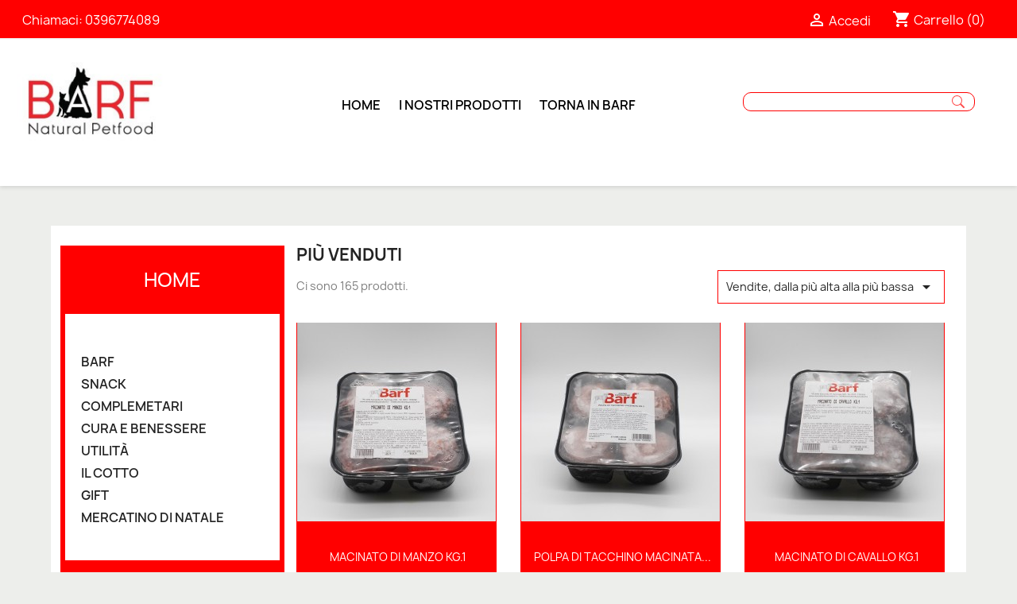

--- FILE ---
content_type: text/html; charset=utf-8
request_url: https://ecommerce.barfnaturalpetfood.com/piu-venduti
body_size: 10380
content:
<!doctype html>
<html lang="it-IT">

  <head>
    
      
  <meta charset="utf-8">


  <meta http-equiv="x-ua-compatible" content="ie=edge">



  <title>Più venduti</title>
  
    
  
  <meta name="description" content="I nostri prodotti più venduti">
  <meta name="keywords" content="">
      
          <link rel="alternate" href="https://ecommerce.barfnaturalpetfood.com/piu-venduti" hreflang="it">
      
  
  
    <script type="application/ld+json">
  {
    "@context": "https://schema.org",
    "@type": "Organization",
    "name" : "Barf Natural Petfood",
    "url" : "https://ecommerce.barfnaturalpetfood.com/"
      }
</script>

<script type="application/ld+json">
  {
    "@context": "https://schema.org",
    "@type": "WebPage",
    "isPartOf": {
      "@type": "WebSite",
      "url":  "https://ecommerce.barfnaturalpetfood.com/",
      "name": "Barf Natural Petfood"
    },
    "name": "Più venduti",
    "url":  "https://ecommerce.barfnaturalpetfood.com/piu-venduti"
  }
</script>


  
  
  
  <script type="application/ld+json">
  {
    "@context": "https://schema.org",
    "@type": "ItemList",
    "itemListElement": [
          {
        "@type": "ListItem",
        "position": 1,
        "name": "MACINATO DI MANZO KG.1",
        "url": "https://ecommerce.barfnaturalpetfood.com/macinato-senza-osso/99-macinato-di-manzo-kg1-1000110000005.html"
      },          {
        "@type": "ListItem",
        "position": 2,
        "name": "POLPA DI TACCHINO MACINATA KG.1",
        "url": "https://ecommerce.barfnaturalpetfood.com/macinato-senza-osso/319-polpa-di-tacchino-macinata-kg1-1001000000006.html"
      },          {
        "@type": "ListItem",
        "position": 3,
        "name": "MACINATO DI CAVALLO KG.1",
        "url": "https://ecommerce.barfnaturalpetfood.com/macinato-senza-osso/91-macinato-di-cavallo-kg1-1000090000002.html"
      },          {
        "@type": "ListItem",
        "position": 4,
        "name": "MACINATO DI TRIPPA KG.1",
        "url": "https://ecommerce.barfnaturalpetfood.com/organi-e-frattaglie/191-macinato-di-trippa-kg1-1000150000003.html"
      },          {
        "@type": "ListItem",
        "position": 5,
        "name": "SALSICCIA prodotto sfuso",
        "url": "https://ecommerce.barfnaturalpetfood.com/masticativi-veloci/157-23-salsiccia-prodotto-sfuso.html#/23-salsiccia_prodotto_sfuso-al_tonno"
      },          {
        "@type": "ListItem",
        "position": 6,
        "name": "MACINATO DI POLLO KG.1",
        "url": "https://ecommerce.barfnaturalpetfood.com/macinato-con-osso/101-macinato-di-pollo-kg1-1000020000003.html"
      },          {
        "@type": "ListItem",
        "position": 7,
        "name": "POLPA DI MAIALE KG.1",
        "url": "https://ecommerce.barfnaturalpetfood.com/prodotto-a-pezzi-senza-osso/141-polpa-di-maiale-kg1-1000650000008.html"
      },          {
        "@type": "ListItem",
        "position": 8,
        "name": "MACINATO DI MAIALE KG.1",
        "url": "https://ecommerce.barfnaturalpetfood.com/macinato-senza-osso/318-macinato-di-maiale-kg1-1000510000001.html"
      },          {
        "@type": "ListItem",
        "position": 9,
        "name": "MACINATO DI TACCHINO KG.1",
        "url": "https://ecommerce.barfnaturalpetfood.com/macinato-con-osso/105-macinato-di-tacchino-kg1-1000060000001.html"
      },          {
        "@type": "ListItem",
        "position": 10,
        "name": "MACINATO DI ANATRA KG.1",
        "url": "https://ecommerce.barfnaturalpetfood.com/macinato-con-osso/89-macinato-di-anatra-kg1-2100008010006.html"
      },          {
        "@type": "ListItem",
        "position": 11,
        "name": "MACINATO DI TRIPPA GR.500",
        "url": "https://ecommerce.barfnaturalpetfood.com/organi-e-frattaglie/193-macinato-di-trippa-gr500-1000140000006.html"
      },          {
        "@type": "ListItem",
        "position": 12,
        "name": "CAVALLO A PEZZI KG.1",
        "url": "https://ecommerce.barfnaturalpetfood.com/prodotto-a-pezzi-senza-osso/33-cavallo-a-pezzi-kg1-1000180000004.html"
      }        ]
  }
</script>

  
  
    
                
                            
        <link rel="next" href="?page=2">  

  
    <meta property="og:title" content="Più venduti" />
    <meta property="og:description" content="I nostri prodotti più venduti" />
    <meta property="og:url" content="https://ecommerce.barfnaturalpetfood.com/piu-venduti" />
    <meta property="og:site_name" content="Barf Natural Petfood" />
    <meta property="og:type" content="website" />    



  <meta name="viewport" content="width=device-width, initial-scale=1">



  <link rel="icon" type="image/vnd.microsoft.icon" href="/img/favicon.ico?1701021416">
  <link rel="shortcut icon" type="image/x-icon" href="/img/favicon.ico?1701021416">



    <link rel="stylesheet" href="https://ecommerce.barfnaturalpetfood.com/themes/child_classic/assets/cache/theme-48daf954.css" type="text/css" media="all">




  

  <script type="text/javascript">
        var prestashop = {"cart":{"products":[],"totals":{"total":{"type":"total","label":"Totale","amount":0,"value":"0,00\u00a0\u20ac"},"total_including_tax":{"type":"total","label":"Totale (tasse incl.)","amount":0,"value":"0,00\u00a0\u20ac"},"total_excluding_tax":{"type":"total","label":"Totale (tasse escl.)","amount":0,"value":"0,00\u00a0\u20ac"}},"subtotals":{"products":{"type":"products","label":"Totale parziale","amount":0,"value":"0,00\u00a0\u20ac"},"discounts":null,"shipping":{"type":"shipping","label":"Spedizione","amount":0,"value":"Gratis"},"tax":{"type":"tax","label":"Iva inclusa","amount":0,"value":"0,00\u00a0\u20ac"}},"products_count":0,"summary_string":"0 articoli","vouchers":{"allowed":1,"added":[]},"discounts":[],"minimalPurchase":0,"minimalPurchaseRequired":""},"currency":{"name":"Euro","iso_code":"EUR","iso_code_num":"978","sign":"\u20ac"},"customer":{"lastname":null,"firstname":null,"email":null,"birthday":null,"newsletter":null,"newsletter_date_add":null,"optin":null,"website":null,"company":null,"siret":null,"ape":null,"is_logged":false,"gender":{"type":null,"name":null},"addresses":[]},"language":{"name":"Italiano (Italian)","iso_code":"it","locale":"it-IT","language_code":"it","is_rtl":"0","date_format_lite":"d\/m\/Y","date_format_full":"d\/m\/Y H:i:s","id":1},"page":{"title":"","canonical":null,"meta":{"title":"Pi\u00f9 venduti","description":"I nostri prodotti pi\u00f9 venduti","keywords":"","robots":"index"},"page_name":"best-sales","body_classes":{"lang-it":true,"lang-rtl":false,"country-IT":true,"currency-EUR":true,"layout-left-column":true,"page-best-sales":true,"tax-display-enabled":true},"admin_notifications":[]},"shop":{"name":"Barf Natural Petfood","logo":"\/img\/barfnaturalpetfood-logo-1701021416.jpg","stores_icon":"\/img\/logo_stores.png","favicon":"\/img\/favicon.ico"},"urls":{"base_url":"https:\/\/ecommerce.barfnaturalpetfood.com\/","current_url":"https:\/\/ecommerce.barfnaturalpetfood.com\/piu-venduti","shop_domain_url":"https:\/\/ecommerce.barfnaturalpetfood.com","img_ps_url":"https:\/\/ecommerce.barfnaturalpetfood.com\/img\/","img_cat_url":"https:\/\/ecommerce.barfnaturalpetfood.com\/img\/c\/","img_lang_url":"https:\/\/ecommerce.barfnaturalpetfood.com\/img\/l\/","img_prod_url":"https:\/\/ecommerce.barfnaturalpetfood.com\/img\/p\/","img_manu_url":"https:\/\/ecommerce.barfnaturalpetfood.com\/img\/m\/","img_sup_url":"https:\/\/ecommerce.barfnaturalpetfood.com\/img\/su\/","img_ship_url":"https:\/\/ecommerce.barfnaturalpetfood.com\/img\/s\/","img_store_url":"https:\/\/ecommerce.barfnaturalpetfood.com\/img\/st\/","img_col_url":"https:\/\/ecommerce.barfnaturalpetfood.com\/img\/co\/","img_url":"https:\/\/ecommerce.barfnaturalpetfood.com\/themes\/child_classic\/assets\/img\/","css_url":"https:\/\/ecommerce.barfnaturalpetfood.com\/themes\/child_classic\/assets\/css\/","js_url":"https:\/\/ecommerce.barfnaturalpetfood.com\/themes\/child_classic\/assets\/js\/","pic_url":"https:\/\/ecommerce.barfnaturalpetfood.com\/upload\/","pages":{"address":"https:\/\/ecommerce.barfnaturalpetfood.com\/indirizzo","addresses":"https:\/\/ecommerce.barfnaturalpetfood.com\/indirizzi","authentication":"https:\/\/ecommerce.barfnaturalpetfood.com\/login","cart":"https:\/\/ecommerce.barfnaturalpetfood.com\/carrello","category":"https:\/\/ecommerce.barfnaturalpetfood.com\/index.php?controller=category","cms":"https:\/\/ecommerce.barfnaturalpetfood.com\/index.php?controller=cms","contact":"https:\/\/ecommerce.barfnaturalpetfood.com\/contattaci","discount":"https:\/\/ecommerce.barfnaturalpetfood.com\/buoni-sconto","guest_tracking":"https:\/\/ecommerce.barfnaturalpetfood.com\/tracciatura-ospite","history":"https:\/\/ecommerce.barfnaturalpetfood.com\/cronologia-ordini","identity":"https:\/\/ecommerce.barfnaturalpetfood.com\/dati-personali","index":"https:\/\/ecommerce.barfnaturalpetfood.com\/","my_account":"https:\/\/ecommerce.barfnaturalpetfood.com\/account","order_confirmation":"https:\/\/ecommerce.barfnaturalpetfood.com\/conferma-ordine","order_detail":"https:\/\/ecommerce.barfnaturalpetfood.com\/index.php?controller=order-detail","order_follow":"https:\/\/ecommerce.barfnaturalpetfood.com\/segui-ordine","order":"https:\/\/ecommerce.barfnaturalpetfood.com\/ordine","order_return":"https:\/\/ecommerce.barfnaturalpetfood.com\/index.php?controller=order-return","order_slip":"https:\/\/ecommerce.barfnaturalpetfood.com\/buono-ordine","pagenotfound":"https:\/\/ecommerce.barfnaturalpetfood.com\/pagina-non-trovata","password":"https:\/\/ecommerce.barfnaturalpetfood.com\/recupero-password","pdf_invoice":"https:\/\/ecommerce.barfnaturalpetfood.com\/index.php?controller=pdf-invoice","pdf_order_return":"https:\/\/ecommerce.barfnaturalpetfood.com\/index.php?controller=pdf-order-return","pdf_order_slip":"https:\/\/ecommerce.barfnaturalpetfood.com\/index.php?controller=pdf-order-slip","prices_drop":"https:\/\/ecommerce.barfnaturalpetfood.com\/offerte","product":"https:\/\/ecommerce.barfnaturalpetfood.com\/index.php?controller=product","search":"https:\/\/ecommerce.barfnaturalpetfood.com\/ricerca","sitemap":"https:\/\/ecommerce.barfnaturalpetfood.com\/Mappa del sito","stores":"https:\/\/ecommerce.barfnaturalpetfood.com\/negozi","supplier":"https:\/\/ecommerce.barfnaturalpetfood.com\/fornitori","register":"https:\/\/ecommerce.barfnaturalpetfood.com\/login?create_account=1","order_login":"https:\/\/ecommerce.barfnaturalpetfood.com\/ordine?login=1"},"alternative_langs":{"it":"https:\/\/ecommerce.barfnaturalpetfood.com\/piu-venduti"},"theme_assets":"\/themes\/child_classic\/assets\/","actions":{"logout":"https:\/\/ecommerce.barfnaturalpetfood.com\/?mylogout="},"no_picture_image":{"bySize":{"small_default":{"url":"https:\/\/ecommerce.barfnaturalpetfood.com\/img\/p\/it-default-small_default.jpg","width":98,"height":98},"cart_default":{"url":"https:\/\/ecommerce.barfnaturalpetfood.com\/img\/p\/it-default-cart_default.jpg","width":125,"height":125},"home_default":{"url":"https:\/\/ecommerce.barfnaturalpetfood.com\/img\/p\/it-default-home_default.jpg","width":250,"height":250},"medium_default":{"url":"https:\/\/ecommerce.barfnaturalpetfood.com\/img\/p\/it-default-medium_default.jpg","width":452,"height":452},"large_default":{"url":"https:\/\/ecommerce.barfnaturalpetfood.com\/img\/p\/it-default-large_default.jpg","width":800,"height":800}},"small":{"url":"https:\/\/ecommerce.barfnaturalpetfood.com\/img\/p\/it-default-small_default.jpg","width":98,"height":98},"medium":{"url":"https:\/\/ecommerce.barfnaturalpetfood.com\/img\/p\/it-default-home_default.jpg","width":250,"height":250},"large":{"url":"https:\/\/ecommerce.barfnaturalpetfood.com\/img\/p\/it-default-large_default.jpg","width":800,"height":800},"legend":""}},"configuration":{"display_taxes_label":true,"is_catalog":false,"show_prices":true,"opt_in":{"partner":true},"quantity_discount":{"type":"discount","label":"Sconto"},"voucher_enabled":1,"return_enabled":0},"field_required":[],"breadcrumb":{"links":[{"title":"Home","url":"https:\/\/ecommerce.barfnaturalpetfood.com\/"}],"count":1},"link":{"protocol_link":"https:\/\/","protocol_content":"https:\/\/"},"time":1769419751,"static_token":"1cf39a1ba743d67eb6d25528a09a7b3d","token":"918b6aa4674d41dd76a5c5e2b848b5cc"};
        var psemailsubscription_subscription = "https:\/\/ecommerce.barfnaturalpetfood.com\/module\/ps_emailsubscription\/subscription";
        var psr_icon_color = "#F19D76";
      </script>



    <link rel="prefetch" href="https://www.paypal.com/sdk/js?components=marks,funding-eligibility&amp;client-id=AXjYFXWyb4xJCErTUDiFkzL0Ulnn-bMm4fal4G-1nQXQ1ZQxp06fOuE7naKUXGkq2TZpYSiI9xXbs4eo&amp;merchant-id=WYDVAQ9N983W8&amp;currency=EUR&amp;intent=capture&amp;commit=false&amp;vault=false&amp;integration-date=2022-14-06&amp;disable-funding=bancontact,eps,giropay,ideal,mybank,p24&amp;enable-funding=paylater" as="script">



<!-- Meta Pixel Code -->
<script>
!function(f,b,e,v,n,t,s)
{if(f.fbq)return;n=f.fbq=function(){n.callMethod?
n.callMethod.apply(n,arguments):n.queue.push(arguments)};
if(!f._fbq)f._fbq=n;n.push=n;n.loaded=!0;n.version='2.0';
n.queue=[];t=b.createElement(e);t.async=!0;
t.src=v;s=b.getElementsByTagName(e)[0];
s.parentNode.insertBefore(t,s)}(window, document,'script', 'https://connect.facebook.net/en_US/fbevents.js');
fbq('init', '1144268914462452');
fbq('track', 'PageView');
</script>
<noscript><img height="1" width="1" style="display:none"
src="https://www.facebook.com/tr?id=1144268914462452&ev=PageView&noscript=1"
/></noscript>
<!-- End Meta Pixel Code -->


    
  </head>

  <body id="best-sales" class="lang-it country-it currency-eur layout-left-column page-best-sales tax-display-enabled">

    
      
    

    <main>
      
              

      <header id="header">
        
          
  <div class="header-banner">
    
  </div>



  <nav class="header-nav">
    <div class="container">
      <div class="row">
        <div class="hidden-sm-down">
          <div class="col-md-5 col-xs-12">
            <div id="_desktop_contact_link">
  <div id="contact-link">
                Chiamaci: <a href='tel:0396774089'>0396774089</a>
      </div>
</div>

          </div>
          <div class="col-md-7 right-nav">
              <div id="_desktop_user_info">
  <div class="user-info">
          <a
        href="https://ecommerce.barfnaturalpetfood.com/login?back=https%3A%2F%2Fecommerce.barfnaturalpetfood.com%2Fpiu-venduti"
        title="Accedi al tuo account cliente"
        rel="nofollow"
      >
        <i class="material-icons">&#xE7FF;</i>
        <span class="hidden-sm-down">Accedi</span>
      </a>
      </div>
</div>
<div id="_desktop_cart">
  <div class="blockcart cart-preview inactive" data-refresh-url="//ecommerce.barfnaturalpetfood.com/module/ps_shoppingcart/ajax">
    <div class="header">
              <i class="material-icons shopping-cart" aria-hidden="true">shopping_cart</i>
        <span class="hidden-sm-down">Carrello</span>
        <span class="cart-products-count">(0)</span>
          </div>
  </div>
</div>

          </div>
        </div>
        <div class="hidden-md-up text-sm-center mobile">
          <div class="float-xs-left" id="menu-icon">
            <i class="material-icons d-inline">&#xE5D2;</i>
          </div>
          <div class="float-xs-right" id="_mobile_cart"></div>
          <div class="float-xs-right" id="_mobile_user_info"></div>
          <div class="top-logo" id="_mobile_logo"></div>
          <div class="clearfix"></div>
        </div>
      </div>
    </div>
  </nav>



  <div class="header-top">
    <div class="container">
       <div class="row fake-table">
        <div class="hidden-sm-down fake-table-cell" id="_desktop_logo">
                            <a href="https://ecommerce.barfnaturalpetfood.com/">
                  <img class="logo img-responsive" src="/img/barfnaturalpetfood-logo-1701021416.jpg" alt="Barf Natural Petfood">
                </a>
                    </div>
        <div class="position-static fake-table-cell triple">
          

<div class="menu js-top-menu position-static hidden-sm-down" id="_desktop_top_menu">
    
          <ul class="top-menu" id="top-menu" data-depth="0">
                    <li class="category" id="category-2">
                          <a
                class="dropdown-item"
                href="https://ecommerce.barfnaturalpetfood.com/" data-depth="0"
                              >
                                                                      <span class="float-xs-right hidden-md-up">
                    <span data-target="#top_sub_menu_90077" data-toggle="collapse" class="navbar-toggler collapse-icons">
                      <i class="material-icons add">&#xE313;</i>
                      <i class="material-icons remove">&#xE316;</i>
                    </span>
                  </span>
                                Home
              </a>
                            <div  class="popover sub-menu js-sub-menu collapse" id="top_sub_menu_90077">
                
          <ul class="top-menu"  data-depth="1">
                    <li class="category" id="category-287">
                          <a
                class="dropdown-item dropdown-submenu"
                href="https://ecommerce.barfnaturalpetfood.com/287-barf" data-depth="1"
                              >
                                                                      <span class="float-xs-right hidden-md-up">
                    <span data-target="#top_sub_menu_75694" data-toggle="collapse" class="navbar-toggler collapse-icons">
                      <i class="material-icons add">&#xE313;</i>
                      <i class="material-icons remove">&#xE316;</i>
                    </span>
                  </span>
                                BARF
              </a>
                            <div  class="collapse" id="top_sub_menu_75694">
                
          <ul class="top-menu"  data-depth="2">
                    <li class="category" id="category-336">
                          <a
                class="dropdown-item"
                href="https://ecommerce.barfnaturalpetfood.com/336-mix-pronto-senza-ossa" data-depth="2"
                              >
                                Mix pronto senza ossa
              </a>
                          </li>
                    <li class="category" id="category-335">
                          <a
                class="dropdown-item"
                href="https://ecommerce.barfnaturalpetfood.com/335-mix-pronto-con-ossa" data-depth="2"
                              >
                                Mix pronto con ossa
              </a>
                          </li>
                    <li class="category" id="category-320">
                          <a
                class="dropdown-item"
                href="https://ecommerce.barfnaturalpetfood.com/320-macinato-senza-osso" data-depth="2"
                              >
                                Macinato senza osso
              </a>
                          </li>
                    <li class="category" id="category-322">
                          <a
                class="dropdown-item"
                href="https://ecommerce.barfnaturalpetfood.com/322-prodotto-a-pezzi-senza-osso" data-depth="2"
                              >
                                Prodotto a pezzi senza osso
              </a>
                          </li>
                    <li class="category" id="category-323">
                          <a
                class="dropdown-item"
                href="https://ecommerce.barfnaturalpetfood.com/323-macinato-con-osso" data-depth="2"
                              >
                                Macinato con osso
              </a>
                          </li>
                    <li class="category" id="category-321">
                          <a
                class="dropdown-item"
                href="https://ecommerce.barfnaturalpetfood.com/321-prodotto-a-pezzi-con-osso" data-depth="2"
                              >
                                Prodotto a pezzi con osso
              </a>
                          </li>
                    <li class="category" id="category-314">
                          <a
                class="dropdown-item"
                href="https://ecommerce.barfnaturalpetfood.com/314-cartilagine" data-depth="2"
                              >
                                Cartilagine
              </a>
                          </li>
                    <li class="category" id="category-288">
                          <a
                class="dropdown-item"
                href="https://ecommerce.barfnaturalpetfood.com/288-organi-e-frattaglie" data-depth="2"
                              >
                                Organi e frattaglie
              </a>
                          </li>
                    <li class="category" id="category-306">
                          <a
                class="dropdown-item"
                href="https://ecommerce.barfnaturalpetfood.com/306-pesce" data-depth="2"
                              >
                                Pesce
              </a>
                          </li>
              </ul>
    
              </div>
                          </li>
                    <li class="category" id="category-296">
                          <a
                class="dropdown-item dropdown-submenu"
                href="https://ecommerce.barfnaturalpetfood.com/296-snack" data-depth="1"
                              >
                                                                      <span class="float-xs-right hidden-md-up">
                    <span data-target="#top_sub_menu_15509" data-toggle="collapse" class="navbar-toggler collapse-icons">
                      <i class="material-icons add">&#xE313;</i>
                      <i class="material-icons remove">&#xE316;</i>
                    </span>
                  </span>
                                SNACK
              </a>
                            <div  class="collapse" id="top_sub_menu_15509">
                
          <ul class="top-menu"  data-depth="2">
                    <li class="category" id="category-298">
                          <a
                class="dropdown-item"
                href="https://ecommerce.barfnaturalpetfood.com/298-gluten-free" data-depth="2"
                              >
                                Gluten free
              </a>
                          </li>
                    <li class="category" id="category-297">
                          <a
                class="dropdown-item"
                href="https://ecommerce.barfnaturalpetfood.com/297-masticativi-veloci" data-depth="2"
                              >
                                Masticativi veloci
              </a>
                          </li>
                    <li class="category" id="category-302">
                          <a
                class="dropdown-item"
                href="https://ecommerce.barfnaturalpetfood.com/302-masticativi-passatempo" data-depth="2"
                              >
                                Masticativi passatempo
              </a>
                          </li>
              </ul>
    
              </div>
                          </li>
                    <li class="category" id="category-291">
                          <a
                class="dropdown-item dropdown-submenu"
                href="https://ecommerce.barfnaturalpetfood.com/291-complemetari" data-depth="1"
                              >
                                                                      <span class="float-xs-right hidden-md-up">
                    <span data-target="#top_sub_menu_7141" data-toggle="collapse" class="navbar-toggler collapse-icons">
                      <i class="material-icons add">&#xE313;</i>
                      <i class="material-icons remove">&#xE316;</i>
                    </span>
                  </span>
                                COMPLEMETARI
              </a>
                            <div  class="collapse" id="top_sub_menu_7141">
                
          <ul class="top-menu"  data-depth="2">
                    <li class="category" id="category-292">
                          <a
                class="dropdown-item"
                href="https://ecommerce.barfnaturalpetfood.com/292-prodotti-officinali" data-depth="2"
                              >
                                Prodotti officinali
              </a>
                          </li>
                    <li class="category" id="category-293">
                          <a
                class="dropdown-item"
                href="https://ecommerce.barfnaturalpetfood.com/293-cereali" data-depth="2"
                              >
                                Cereali
              </a>
                          </li>
                    <li class="category" id="category-299">
                          <a
                class="dropdown-item"
                href="https://ecommerce.barfnaturalpetfood.com/299-brodo-di-ossa" data-depth="2"
                              >
                                Brodo di ossa
              </a>
                          </li>
                    <li class="category" id="category-303">
                          <a
                class="dropdown-item"
                href="https://ecommerce.barfnaturalpetfood.com/303-frutta-e-verdure-disidratate" data-depth="2"
                              >
                                Frutta e verdure disidratate
              </a>
                          </li>
                    <li class="category" id="category-305">
                          <a
                class="dropdown-item"
                href="https://ecommerce.barfnaturalpetfood.com/305-gastroprotettori" data-depth="2"
                              >
                                Gastroprotettori
              </a>
                          </li>
                    <li class="category" id="category-331">
                          <a
                class="dropdown-item"
                href="https://ecommerce.barfnaturalpetfood.com/331-olio" data-depth="2"
                              >
                                Olio
              </a>
                          </li>
                    <li class="category" id="category-334">
                          <a
                class="dropdown-item"
                href="https://ecommerce.barfnaturalpetfood.com/334-farina-di-ossa" data-depth="2"
                              >
                                Farina di ossa
              </a>
                          </li>
              </ul>
    
              </div>
                          </li>
                    <li class="category" id="category-289">
                          <a
                class="dropdown-item dropdown-submenu"
                href="https://ecommerce.barfnaturalpetfood.com/289-cura-e-benessere" data-depth="1"
                              >
                                                                      <span class="float-xs-right hidden-md-up">
                    <span data-target="#top_sub_menu_69214" data-toggle="collapse" class="navbar-toggler collapse-icons">
                      <i class="material-icons add">&#xE313;</i>
                      <i class="material-icons remove">&#xE316;</i>
                    </span>
                  </span>
                                CURA E BENESSERE
              </a>
                            <div  class="collapse" id="top_sub_menu_69214">
                
          <ul class="top-menu"  data-depth="2">
                    <li class="category" id="category-290">
                          <a
                class="dropdown-item"
                href="https://ecommerce.barfnaturalpetfood.com/290-dermo" data-depth="2"
                              >
                                Dermo
              </a>
                          </li>
                    <li class="category" id="category-295">
                          <a
                class="dropdown-item"
                href="https://ecommerce.barfnaturalpetfood.com/295-articolazioni" data-depth="2"
                              >
                                Articolazioni
              </a>
                          </li>
                    <li class="category" id="category-300">
                          <a
                class="dropdown-item"
                href="https://ecommerce.barfnaturalpetfood.com/300-energetici-e-disintossicanti" data-depth="2"
                              >
                                Energetici e disintossicanti
              </a>
                          </li>
                    <li class="category" id="category-307">
                          <a
                class="dropdown-item"
                href="https://ecommerce.barfnaturalpetfood.com/307-orecchie" data-depth="2"
                              >
                                Orecchie
              </a>
                          </li>
                    <li class="category" id="category-310">
                          <a
                class="dropdown-item"
                href="https://ecommerce.barfnaturalpetfood.com/310-pelo" data-depth="2"
                              >
                                Pelo
              </a>
                          </li>
              </ul>
    
              </div>
                          </li>
                    <li class="category" id="category-311">
                          <a
                class="dropdown-item dropdown-submenu"
                href="https://ecommerce.barfnaturalpetfood.com/311-utilita" data-depth="1"
                              >
                                                                      <span class="float-xs-right hidden-md-up">
                    <span data-target="#top_sub_menu_98773" data-toggle="collapse" class="navbar-toggler collapse-icons">
                      <i class="material-icons add">&#xE313;</i>
                      <i class="material-icons remove">&#xE316;</i>
                    </span>
                  </span>
                                UTILITÀ
              </a>
                            <div  class="collapse" id="top_sub_menu_98773">
                
          <ul class="top-menu"  data-depth="2">
                    <li class="category" id="category-312">
                          <a
                class="dropdown-item"
                href="https://ecommerce.barfnaturalpetfood.com/312-sacchetti-igienici" data-depth="2"
                              >
                                Sacchetti igienici
              </a>
                          </li>
                    <li class="category" id="category-313">
                          <a
                class="dropdown-item"
                href="https://ecommerce.barfnaturalpetfood.com/313-tappetini-sottociotola" data-depth="2"
                              >
                                Tappetini sottociotola
              </a>
                          </li>
                    <li class="category" id="category-340">
                          <a
                class="dropdown-item"
                href="https://ecommerce.barfnaturalpetfood.com/340-shoper" data-depth="2"
                              >
                                SHOPER
              </a>
                          </li>
              </ul>
    
              </div>
                          </li>
                    <li class="category" id="category-333">
                          <a
                class="dropdown-item dropdown-submenu"
                href="https://ecommerce.barfnaturalpetfood.com/333-il-cotto" data-depth="1"
                              >
                                                                      <span class="float-xs-right hidden-md-up">
                    <span data-target="#top_sub_menu_7613" data-toggle="collapse" class="navbar-toggler collapse-icons">
                      <i class="material-icons add">&#xE313;</i>
                      <i class="material-icons remove">&#xE316;</i>
                    </span>
                  </span>
                                IL COTTO
              </a>
                            <div  class="collapse" id="top_sub_menu_7613">
                
          <ul class="top-menu"  data-depth="2">
                    <li class="category" id="category-338">
                          <a
                class="dropdown-item"
                href="https://ecommerce.barfnaturalpetfood.com/338-grain-free" data-depth="2"
                              >
                                grain free
              </a>
                          </li>
              </ul>
    
              </div>
                          </li>
                    <li class="category" id="category-326">
                          <a
                class="dropdown-item dropdown-submenu"
                href="https://ecommerce.barfnaturalpetfood.com/326-gift" data-depth="1"
                              >
                                                                      <span class="float-xs-right hidden-md-up">
                    <span data-target="#top_sub_menu_46259" data-toggle="collapse" class="navbar-toggler collapse-icons">
                      <i class="material-icons add">&#xE313;</i>
                      <i class="material-icons remove">&#xE316;</i>
                    </span>
                  </span>
                                GIFT
              </a>
                            <div  class="collapse" id="top_sub_menu_46259">
                
          <ul class="top-menu"  data-depth="2">
                    <li class="category" id="category-328">
                          <a
                class="dropdown-item"
                href="https://ecommerce.barfnaturalpetfood.com/328-buono-regalo" data-depth="2"
                              >
                                Buono regalo
              </a>
                          </li>
              </ul>
    
              </div>
                          </li>
                    <li class="category" id="category-330">
                          <a
                class="dropdown-item dropdown-submenu"
                href="https://ecommerce.barfnaturalpetfood.com/330-mercatino-di-natale" data-depth="1"
                              >
                                MERCATINO DI NATALE
              </a>
                          </li>
              </ul>
    
              </div>
                          </li>
                    <li class="link" id="lnk-i-nostri-prodotti">
                          <a
                class="dropdown-item"
                href="https://ecommerce.barfnaturalpetfood.com/2-home" data-depth="0"
                              >
                                I Nostri Prodotti
              </a>
                          </li>
                    <li class="link" id="lnk-torna-in-barf">
                          <a
                class="dropdown-item"
                href="https://www.barfnaturalpetfood.com" data-depth="0"
                 target="_blank"               >
                                Torna in Barf
              </a>
                          </li>
              </ul>
    
    <div class="clearfix"></div>
</div>
<div id="search_widget" data-search-controller-url="//ecommerce.barfnaturalpetfood.com/ricerca">
	<form method="get" action="//ecommerce.barfnaturalpetfood.com/ricerca">
		<input type="hidden" name="controller" value="search">
		<input type="text" name="s" value="">
		<button type="submit">
			Cerca
		</button>
	</form>
</div>

          <div class="clearfix"></div>
        </div>
      </div>
      <div id="mobile_top_menu_wrapper" class="row hidden-md-up" style="display:none;">
        <div class="js-top-menu mobile" id="_mobile_top_menu"></div>
        <div class="js-top-menu-bottom">
          <div id="_mobile_currency_selector"></div>
          <div id="_mobile_language_selector"></div>
          <div id="_mobile_contact_link"></div>
        </div>
      </div>
    </div>
  </div>
  

        
      </header>

      <section id="wrapper">
        
          
<aside id="notifications">
  <div class="notifications-container container">
    
    
    
      </div>
</aside>
        

        
        <div class="container">
          
            <nav data-depth="1" class="breadcrumb">
  <ol>
    
              
          <li>
                          <span>Home</span>
                      </li>
        
          
  </ol>
</nav>
          

          <div class="row">
            
              <div id="left-column" class="col-xs-12 col-md-4 col-lg-3">
                                  

<div class="block-categories">
  <ul class="category-top-menu">
    <li><a class="text-uppercase h6" href="https://ecommerce.barfnaturalpetfood.com/2-home">Home</a></li>
          <li>
  <ul class="category-sub-menu"><li data-depth="0"><a href="https://ecommerce.barfnaturalpetfood.com/287-barf">BARF</a><div class="navbar-toggler collapse-icons" data-toggle="collapse" data-target="#exCollapsingNavbar287"><i class="material-icons add">&#xE145;</i><i class="material-icons remove">&#xE15B;</i></div><div class="collapse" id="exCollapsingNavbar287">
  <ul class="category-sub-menu"><li data-depth="1"><a class="category-sub-link" href="https://ecommerce.barfnaturalpetfood.com/336-mix-pronto-senza-ossa">Mix pronto senza ossa</a></li><li data-depth="1"><a class="category-sub-link" href="https://ecommerce.barfnaturalpetfood.com/335-mix-pronto-con-ossa">Mix pronto con ossa</a></li><li data-depth="1"><a class="category-sub-link" href="https://ecommerce.barfnaturalpetfood.com/320-macinato-senza-osso">Macinato senza osso</a></li><li data-depth="1"><a class="category-sub-link" href="https://ecommerce.barfnaturalpetfood.com/322-prodotto-a-pezzi-senza-osso">Prodotto a pezzi senza osso</a></li><li data-depth="1"><a class="category-sub-link" href="https://ecommerce.barfnaturalpetfood.com/323-macinato-con-osso">Macinato con osso</a></li><li data-depth="1"><a class="category-sub-link" href="https://ecommerce.barfnaturalpetfood.com/321-prodotto-a-pezzi-con-osso">Prodotto a pezzi con osso</a></li><li data-depth="1"><a class="category-sub-link" href="https://ecommerce.barfnaturalpetfood.com/314-cartilagine">Cartilagine</a></li><li data-depth="1"><a class="category-sub-link" href="https://ecommerce.barfnaturalpetfood.com/288-organi-e-frattaglie">Organi e frattaglie</a></li><li data-depth="1"><a class="category-sub-link" href="https://ecommerce.barfnaturalpetfood.com/306-pesce">Pesce</a></li></ul></div></li><li data-depth="0"><a href="https://ecommerce.barfnaturalpetfood.com/296-snack">SNACK</a><div class="navbar-toggler collapse-icons" data-toggle="collapse" data-target="#exCollapsingNavbar296"><i class="material-icons add">&#xE145;</i><i class="material-icons remove">&#xE15B;</i></div><div class="collapse" id="exCollapsingNavbar296">
  <ul class="category-sub-menu"><li data-depth="1"><a class="category-sub-link" href="https://ecommerce.barfnaturalpetfood.com/298-gluten-free">Gluten free</a></li><li data-depth="1"><a class="category-sub-link" href="https://ecommerce.barfnaturalpetfood.com/297-masticativi-veloci">Masticativi veloci</a></li><li data-depth="1"><a class="category-sub-link" href="https://ecommerce.barfnaturalpetfood.com/302-masticativi-passatempo">Masticativi passatempo</a></li></ul></div></li><li data-depth="0"><a href="https://ecommerce.barfnaturalpetfood.com/291-complemetari">COMPLEMETARI</a><div class="navbar-toggler collapse-icons" data-toggle="collapse" data-target="#exCollapsingNavbar291"><i class="material-icons add">&#xE145;</i><i class="material-icons remove">&#xE15B;</i></div><div class="collapse" id="exCollapsingNavbar291">
  <ul class="category-sub-menu"><li data-depth="1"><a class="category-sub-link" href="https://ecommerce.barfnaturalpetfood.com/292-prodotti-officinali">Prodotti officinali</a></li><li data-depth="1"><a class="category-sub-link" href="https://ecommerce.barfnaturalpetfood.com/293-cereali">Cereali</a></li><li data-depth="1"><a class="category-sub-link" href="https://ecommerce.barfnaturalpetfood.com/299-brodo-di-ossa">Brodo di ossa</a></li><li data-depth="1"><a class="category-sub-link" href="https://ecommerce.barfnaturalpetfood.com/303-frutta-e-verdure-disidratate">Frutta e verdure disidratate</a></li><li data-depth="1"><a class="category-sub-link" href="https://ecommerce.barfnaturalpetfood.com/305-gastroprotettori">Gastroprotettori</a></li><li data-depth="1"><a class="category-sub-link" href="https://ecommerce.barfnaturalpetfood.com/331-olio">Olio</a></li><li data-depth="1"><a class="category-sub-link" href="https://ecommerce.barfnaturalpetfood.com/334-farina-di-ossa">Farina di ossa</a></li></ul></div></li><li data-depth="0"><a href="https://ecommerce.barfnaturalpetfood.com/289-cura-e-benessere">CURA E BENESSERE</a><div class="navbar-toggler collapse-icons" data-toggle="collapse" data-target="#exCollapsingNavbar289"><i class="material-icons add">&#xE145;</i><i class="material-icons remove">&#xE15B;</i></div><div class="collapse" id="exCollapsingNavbar289">
  <ul class="category-sub-menu"><li data-depth="1"><a class="category-sub-link" href="https://ecommerce.barfnaturalpetfood.com/290-dermo">Dermo</a></li><li data-depth="1"><a class="category-sub-link" href="https://ecommerce.barfnaturalpetfood.com/295-articolazioni">Articolazioni</a></li><li data-depth="1"><a class="category-sub-link" href="https://ecommerce.barfnaturalpetfood.com/300-energetici-e-disintossicanti">Energetici e disintossicanti</a></li><li data-depth="1"><a class="category-sub-link" href="https://ecommerce.barfnaturalpetfood.com/307-orecchie">Orecchie</a></li><li data-depth="1"><a class="category-sub-link" href="https://ecommerce.barfnaturalpetfood.com/310-pelo">Pelo</a></li></ul></div></li><li data-depth="0"><a href="https://ecommerce.barfnaturalpetfood.com/311-utilita">UTILITÀ</a><div class="navbar-toggler collapse-icons" data-toggle="collapse" data-target="#exCollapsingNavbar311"><i class="material-icons add">&#xE145;</i><i class="material-icons remove">&#xE15B;</i></div><div class="collapse" id="exCollapsingNavbar311">
  <ul class="category-sub-menu"><li data-depth="1"><a class="category-sub-link" href="https://ecommerce.barfnaturalpetfood.com/312-sacchetti-igienici">Sacchetti igienici</a></li><li data-depth="1"><a class="category-sub-link" href="https://ecommerce.barfnaturalpetfood.com/313-tappetini-sottociotola">Tappetini sottociotola</a></li><li data-depth="1"><a class="category-sub-link" href="https://ecommerce.barfnaturalpetfood.com/340-shoper">SHOPER</a></li></ul></div></li><li data-depth="0"><a href="https://ecommerce.barfnaturalpetfood.com/333-il-cotto">IL COTTO</a><div class="navbar-toggler collapse-icons" data-toggle="collapse" data-target="#exCollapsingNavbar333"><i class="material-icons add">&#xE145;</i><i class="material-icons remove">&#xE15B;</i></div><div class="collapse" id="exCollapsingNavbar333">
  <ul class="category-sub-menu"><li data-depth="1"><a class="category-sub-link" href="https://ecommerce.barfnaturalpetfood.com/338-grain-free">grain free</a></li></ul></div></li><li data-depth="0"><a href="https://ecommerce.barfnaturalpetfood.com/326-gift">GIFT</a><div class="navbar-toggler collapse-icons" data-toggle="collapse" data-target="#exCollapsingNavbar326"><i class="material-icons add">&#xE145;</i><i class="material-icons remove">&#xE15B;</i></div><div class="collapse" id="exCollapsingNavbar326">
  <ul class="category-sub-menu"><li data-depth="1"><a class="category-sub-link" href="https://ecommerce.barfnaturalpetfood.com/328-buono-regalo">Buono regalo</a></li></ul></div></li><li data-depth="0"><a href="https://ecommerce.barfnaturalpetfood.com/330-mercatino-di-natale">MERCATINO DI NATALE</a></li></ul></li>
      </ul>
</div>
<div id="search_filters_wrapper" class="hidden-sm-down">
  <div id="search_filter_controls" class="hidden-md-up">
      <span id="_mobile_search_filters_clear_all"></span>
      <button class="btn btn-secondary ok">
        <i class="material-icons rtl-no-flip">&#xE876;</i>
        OK
      </button>
  </div>
  
</div>

                              </div>
            

            
  <div id="content-wrapper" class="js-content-wrapper left-column col-xs-12 col-md-8 col-lg-9">
    
    
  <section id="main">

    
      <h1 id="js-product-list-header" class="h2">Più venduti</h1>
    

    
          
    
    

    <section id="products">
      
        
          <div id="js-product-list-top" class="row products-selection">
  <div class="col-lg-5 hidden-sm-down total-products">
          <p>Ci sono 165 prodotti.</p>
      </div>
  <div class="col-lg-7">
    <div class="row sort-by-row">
      
        <span class="col-sm-3 col-md-5 hidden-sm-down sort-by">Ordina per:</span>
<div class="col-xs-12 col-sm-12 col-md-9 products-sort-order dropdown">
  <button
    class="btn-unstyle select-title"
    rel="nofollow"
    data-toggle="dropdown"
    aria-label="Sort by selection"
    aria-haspopup="true"
    aria-expanded="false">
    Vendite, dalla più alta alla più bassa    <i class="material-icons float-xs-right">&#xE5C5;</i>
  </button>
  <div class="dropdown-menu">
          <a
        rel="nofollow"
        href="https://ecommerce.barfnaturalpetfood.com/piu-venduti?order=product.sales.desc"
        class="select-list current js-search-link"
      >
        Vendite, dalla più alta alla più bassa
      </a>
          <a
        rel="nofollow"
        href="https://ecommerce.barfnaturalpetfood.com/piu-venduti?order=product.name.asc"
        class="select-list js-search-link"
      >
        Nome, da A a Z
      </a>
          <a
        rel="nofollow"
        href="https://ecommerce.barfnaturalpetfood.com/piu-venduti?order=product.name.desc"
        class="select-list js-search-link"
      >
        Nome, da Z ad A
      </a>
          <a
        rel="nofollow"
        href="https://ecommerce.barfnaturalpetfood.com/piu-venduti?order=product.price.asc"
        class="select-list js-search-link"
      >
        Prezzo, da meno caro a più caro
      </a>
          <a
        rel="nofollow"
        href="https://ecommerce.barfnaturalpetfood.com/piu-venduti?order=product.price.desc"
        class="select-list js-search-link"
      >
        Prezzo, da più caro a meno caro
      </a>
      </div>
</div>
      
          </div>
  </div>
  <div class="col-sm-12 hidden-md-up text-sm-center showing">
    Visualizzati 1-12 su 165 articoli
  </div>
</div>
        

        
          <div class="hidden-sm-down">
            
          </div>
        

        
          <div id="js-product-list">
  
<div class="products row">
            
<div class="js-product product col-xs-12 col-sm-6 col-xl-4">
  <article class="product-miniature js-product-miniature" data-id-product="99" data-id-product-attribute="0">
    <div class="thumbnail-container">
      <div class="thumbnail-top">
        
                      <a href="https://ecommerce.barfnaturalpetfood.com/macinato-senza-osso/99-macinato-di-manzo-kg1-1000110000005.html" class="thumbnail product-thumbnail">
              <picture>
                                                <img
                  src="https://ecommerce.barfnaturalpetfood.com/1340-home_default/macinato-di-manzo-kg1.jpg"
                  alt="MACINATO DI MANZO KG.1"
                  loading="lazy"
                  data-full-size-image-url="https://ecommerce.barfnaturalpetfood.com/1340-large_default/macinato-di-manzo-kg1.jpg"
                  width="250"
                  height="250"
                />
              </picture>
            </a>
                  

        <div class="highlighted-informations no-variants">
          
            <a class="quick-view js-quick-view" href="#" data-link-action="quickview">
              <i class="material-icons search">&#xE8B6;</i> Anteprima
            </a>
          

          
                      
        </div>
      </div>

      <div class="product-description">
        
                      <h2 class="h3 product-title"><a href="https://ecommerce.barfnaturalpetfood.com/macinato-senza-osso/99-macinato-di-manzo-kg1-1000110000005.html" content="https://ecommerce.barfnaturalpetfood.com/macinato-senza-osso/99-macinato-di-manzo-kg1-1000110000005.html">MACINATO DI MANZO KG.1</a></h2>
                  

        
                      <div class="product-price-and-shipping">
              
              

              <span class="price" aria-label="Prezzo">
                                                  6,20 €
                              </span>

              

              
            </div>
                  

        
          
        
      </div>

      
    <ul class="product-flags js-product-flags">
            </ul>

    </div>
  </article>
</div>

            
<div class="js-product product col-xs-12 col-sm-6 col-xl-4">
  <article class="product-miniature js-product-miniature" data-id-product="319" data-id-product-attribute="0">
    <div class="thumbnail-container">
      <div class="thumbnail-top">
        
                      <a href="https://ecommerce.barfnaturalpetfood.com/macinato-senza-osso/319-polpa-di-tacchino-macinata-kg1-1001000000006.html" class="thumbnail product-thumbnail">
              <picture>
                                                <img
                  src="https://ecommerce.barfnaturalpetfood.com/1157-home_default/polpa-di-tacchino-macinata-kg1.jpg"
                  alt="polpa di tacchino macinata 1 kg"
                  loading="lazy"
                  data-full-size-image-url="https://ecommerce.barfnaturalpetfood.com/1157-large_default/polpa-di-tacchino-macinata-kg1.jpg"
                  width="250"
                  height="250"
                />
              </picture>
            </a>
                  

        <div class="highlighted-informations no-variants">
          
            <a class="quick-view js-quick-view" href="#" data-link-action="quickview">
              <i class="material-icons search">&#xE8B6;</i> Anteprima
            </a>
          

          
                      
        </div>
      </div>

      <div class="product-description">
        
                      <h2 class="h3 product-title"><a href="https://ecommerce.barfnaturalpetfood.com/macinato-senza-osso/319-polpa-di-tacchino-macinata-kg1-1001000000006.html" content="https://ecommerce.barfnaturalpetfood.com/macinato-senza-osso/319-polpa-di-tacchino-macinata-kg1-1001000000006.html">POLPA DI TACCHINO MACINATA...</a></h2>
                  

        
                      <div class="product-price-and-shipping">
              
              

              <span class="price" aria-label="Prezzo">
                                                  7,20 €
                              </span>

              

              
            </div>
                  

        
          
        
      </div>

      
    <ul class="product-flags js-product-flags">
            </ul>

    </div>
  </article>
</div>

            
<div class="js-product product col-xs-12 col-sm-6 col-xl-4">
  <article class="product-miniature js-product-miniature" data-id-product="91" data-id-product-attribute="0">
    <div class="thumbnail-container">
      <div class="thumbnail-top">
        
                      <a href="https://ecommerce.barfnaturalpetfood.com/macinato-senza-osso/91-macinato-di-cavallo-kg1-1000090000002.html" class="thumbnail product-thumbnail">
              <picture>
                                                <img
                  src="https://ecommerce.barfnaturalpetfood.com/1032-home_default/macinato-di-cavallo-kg1.jpg"
                  alt="macinato di cavallo 1 kg"
                  loading="lazy"
                  data-full-size-image-url="https://ecommerce.barfnaturalpetfood.com/1032-large_default/macinato-di-cavallo-kg1.jpg"
                  width="250"
                  height="250"
                />
              </picture>
            </a>
                  

        <div class="highlighted-informations no-variants">
          
            <a class="quick-view js-quick-view" href="#" data-link-action="quickview">
              <i class="material-icons search">&#xE8B6;</i> Anteprima
            </a>
          

          
                      
        </div>
      </div>

      <div class="product-description">
        
                      <h2 class="h3 product-title"><a href="https://ecommerce.barfnaturalpetfood.com/macinato-senza-osso/91-macinato-di-cavallo-kg1-1000090000002.html" content="https://ecommerce.barfnaturalpetfood.com/macinato-senza-osso/91-macinato-di-cavallo-kg1-1000090000002.html">MACINATO DI CAVALLO KG.1</a></h2>
                  

        
                      <div class="product-price-and-shipping">
              
              

              <span class="price" aria-label="Prezzo">
                                                  6,90 €
                              </span>

              

              
            </div>
                  

        
          
        
      </div>

      
    <ul class="product-flags js-product-flags">
            </ul>

    </div>
  </article>
</div>

            
<div class="js-product product col-xs-12 col-sm-6 col-xl-4">
  <article class="product-miniature js-product-miniature" data-id-product="191" data-id-product-attribute="0">
    <div class="thumbnail-container">
      <div class="thumbnail-top">
        
                      <a href="https://ecommerce.barfnaturalpetfood.com/organi-e-frattaglie/191-macinato-di-trippa-kg1-1000150000003.html" class="thumbnail product-thumbnail">
              <picture>
                                                <img
                  src="https://ecommerce.barfnaturalpetfood.com/1041-home_default/macinato-di-trippa-kg1.jpg"
                  alt="MACINATO DI TRIPPA KG.1"
                  loading="lazy"
                  data-full-size-image-url="https://ecommerce.barfnaturalpetfood.com/1041-large_default/macinato-di-trippa-kg1.jpg"
                  width="250"
                  height="250"
                />
              </picture>
            </a>
                  

        <div class="highlighted-informations no-variants">
          
            <a class="quick-view js-quick-view" href="#" data-link-action="quickview">
              <i class="material-icons search">&#xE8B6;</i> Anteprima
            </a>
          

          
                      
        </div>
      </div>

      <div class="product-description">
        
                      <h2 class="h3 product-title"><a href="https://ecommerce.barfnaturalpetfood.com/organi-e-frattaglie/191-macinato-di-trippa-kg1-1000150000003.html" content="https://ecommerce.barfnaturalpetfood.com/organi-e-frattaglie/191-macinato-di-trippa-kg1-1000150000003.html">MACINATO DI TRIPPA KG.1</a></h2>
                  

        
                      <div class="product-price-and-shipping">
              
              

              <span class="price" aria-label="Prezzo">
                                                  4,90 €
                              </span>

              

              
            </div>
                  

        
          
        
      </div>

      
    <ul class="product-flags js-product-flags">
            </ul>

    </div>
  </article>
</div>

            
<div class="js-product product col-xs-12 col-sm-6 col-xl-4">
  <article class="product-miniature js-product-miniature" data-id-product="157" data-id-product-attribute="23">
    <div class="thumbnail-container">
      <div class="thumbnail-top">
        
                      <a href="https://ecommerce.barfnaturalpetfood.com/masticativi-veloci/157-23-salsiccia-prodotto-sfuso.html#/23-salsiccia_prodotto_sfuso-al_tonno" class="thumbnail product-thumbnail">
              <picture>
                                                <img
                  src="https://ecommerce.barfnaturalpetfood.com/986-home_default/salsiccia-prodotto-sfuso.jpg"
                  alt="SALSICCIA prodotto sfuso"
                  loading="lazy"
                  data-full-size-image-url="https://ecommerce.barfnaturalpetfood.com/986-large_default/salsiccia-prodotto-sfuso.jpg"
                  width="250"
                  height="250"
                />
              </picture>
            </a>
                  

        <div class="highlighted-informations no-variants">
          
            <a class="quick-view js-quick-view" href="#" data-link-action="quickview">
              <i class="material-icons search">&#xE8B6;</i> Anteprima
            </a>
          

          
                      
        </div>
      </div>

      <div class="product-description">
        
                      <h2 class="h3 product-title"><a href="https://ecommerce.barfnaturalpetfood.com/masticativi-veloci/157-23-salsiccia-prodotto-sfuso.html#/23-salsiccia_prodotto_sfuso-al_tonno" content="https://ecommerce.barfnaturalpetfood.com/masticativi-veloci/157-23-salsiccia-prodotto-sfuso.html#/23-salsiccia_prodotto_sfuso-al_tonno">SALSICCIA prodotto sfuso</a></h2>
                  

        
                      <div class="product-price-and-shipping">
              
              

              <span class="price" aria-label="Prezzo">
                                                  0,30 €
                              </span>

              

              
            </div>
                  

        
          
        
      </div>

      
    <ul class="product-flags js-product-flags">
            </ul>

    </div>
  </article>
</div>

            
<div class="js-product product col-xs-12 col-sm-6 col-xl-4">
  <article class="product-miniature js-product-miniature" data-id-product="101" data-id-product-attribute="0">
    <div class="thumbnail-container">
      <div class="thumbnail-top">
        
                      <a href="https://ecommerce.barfnaturalpetfood.com/macinato-con-osso/101-macinato-di-pollo-kg1-1000020000003.html" class="thumbnail product-thumbnail">
              <picture>
                                                <img
                  src="https://ecommerce.barfnaturalpetfood.com/1077-home_default/macinato-di-pollo-kg1.jpg"
                  alt="macinato di pollo 1 kg"
                  loading="lazy"
                  data-full-size-image-url="https://ecommerce.barfnaturalpetfood.com/1077-large_default/macinato-di-pollo-kg1.jpg"
                  width="250"
                  height="250"
                />
              </picture>
            </a>
                  

        <div class="highlighted-informations no-variants">
          
            <a class="quick-view js-quick-view" href="#" data-link-action="quickview">
              <i class="material-icons search">&#xE8B6;</i> Anteprima
            </a>
          

          
                      
        </div>
      </div>

      <div class="product-description">
        
                      <h2 class="h3 product-title"><a href="https://ecommerce.barfnaturalpetfood.com/macinato-con-osso/101-macinato-di-pollo-kg1-1000020000003.html" content="https://ecommerce.barfnaturalpetfood.com/macinato-con-osso/101-macinato-di-pollo-kg1-1000020000003.html">MACINATO DI POLLO KG.1</a></h2>
                  

        
                      <div class="product-price-and-shipping">
              
              

              <span class="price" aria-label="Prezzo">
                                                  2,60 €
                              </span>

              

              
            </div>
                  

        
          
        
      </div>

      
    <ul class="product-flags js-product-flags">
            </ul>

    </div>
  </article>
</div>

            
<div class="js-product product col-xs-12 col-sm-6 col-xl-4">
  <article class="product-miniature js-product-miniature" data-id-product="141" data-id-product-attribute="0">
    <div class="thumbnail-container">
      <div class="thumbnail-top">
        
                      <a href="https://ecommerce.barfnaturalpetfood.com/prodotto-a-pezzi-senza-osso/141-polpa-di-maiale-kg1-1000650000008.html" class="thumbnail product-thumbnail">
              <picture>
                                                <img
                  src="https://ecommerce.barfnaturalpetfood.com/1361-home_default/polpa-di-maiale-kg1.jpg"
                  alt="polpa di maiale"
                  loading="lazy"
                  data-full-size-image-url="https://ecommerce.barfnaturalpetfood.com/1361-large_default/polpa-di-maiale-kg1.jpg"
                  width="250"
                  height="250"
                />
              </picture>
            </a>
                  

        <div class="highlighted-informations no-variants">
          
            <a class="quick-view js-quick-view" href="#" data-link-action="quickview">
              <i class="material-icons search">&#xE8B6;</i> Anteprima
            </a>
          

          
                      
        </div>
      </div>

      <div class="product-description">
        
                      <h2 class="h3 product-title"><a href="https://ecommerce.barfnaturalpetfood.com/prodotto-a-pezzi-senza-osso/141-polpa-di-maiale-kg1-1000650000008.html" content="https://ecommerce.barfnaturalpetfood.com/prodotto-a-pezzi-senza-osso/141-polpa-di-maiale-kg1-1000650000008.html">POLPA DI MAIALE KG.1</a></h2>
                  

        
                      <div class="product-price-and-shipping">
              
              

              <span class="price" aria-label="Prezzo">
                                                  5,70 €
                              </span>

              

              
            </div>
                  

        
          
        
      </div>

      
    <ul class="product-flags js-product-flags">
            </ul>

    </div>
  </article>
</div>

            
<div class="js-product product col-xs-12 col-sm-6 col-xl-4">
  <article class="product-miniature js-product-miniature" data-id-product="318" data-id-product-attribute="0">
    <div class="thumbnail-container">
      <div class="thumbnail-top">
        
                      <a href="https://ecommerce.barfnaturalpetfood.com/macinato-senza-osso/318-macinato-di-maiale-kg1-1000510000001.html" class="thumbnail product-thumbnail">
              <picture>
                                                <img
                  src="https://ecommerce.barfnaturalpetfood.com/1037-home_default/macinato-di-maiale-kg1.jpg"
                  alt="macinato di maiale 1 kg"
                  loading="lazy"
                  data-full-size-image-url="https://ecommerce.barfnaturalpetfood.com/1037-large_default/macinato-di-maiale-kg1.jpg"
                  width="250"
                  height="250"
                />
              </picture>
            </a>
                  

        <div class="highlighted-informations no-variants">
          
            <a class="quick-view js-quick-view" href="#" data-link-action="quickview">
              <i class="material-icons search">&#xE8B6;</i> Anteprima
            </a>
          

          
                      
        </div>
      </div>

      <div class="product-description">
        
                      <h2 class="h3 product-title"><a href="https://ecommerce.barfnaturalpetfood.com/macinato-senza-osso/318-macinato-di-maiale-kg1-1000510000001.html" content="https://ecommerce.barfnaturalpetfood.com/macinato-senza-osso/318-macinato-di-maiale-kg1-1000510000001.html">MACINATO DI MAIALE KG.1</a></h2>
                  

        
                      <div class="product-price-and-shipping">
              
              

              <span class="price" aria-label="Prezzo">
                                                  5,50 €
                              </span>

              

              
            </div>
                  

        
          
        
      </div>

      
    <ul class="product-flags js-product-flags">
            </ul>

    </div>
  </article>
</div>

            
<div class="js-product product col-xs-12 col-sm-6 col-xl-4">
  <article class="product-miniature js-product-miniature" data-id-product="105" data-id-product-attribute="0">
    <div class="thumbnail-container">
      <div class="thumbnail-top">
        
                      <a href="https://ecommerce.barfnaturalpetfood.com/macinato-con-osso/105-macinato-di-tacchino-kg1-1000060000001.html" class="thumbnail product-thumbnail">
              <picture>
                                                <img
                  src="https://ecommerce.barfnaturalpetfood.com/1039-home_default/macinato-di-tacchino-kg1.jpg"
                  alt="macinato di tacchino 1kg"
                  loading="lazy"
                  data-full-size-image-url="https://ecommerce.barfnaturalpetfood.com/1039-large_default/macinato-di-tacchino-kg1.jpg"
                  width="250"
                  height="250"
                />
              </picture>
            </a>
                  

        <div class="highlighted-informations no-variants">
          
            <a class="quick-view js-quick-view" href="#" data-link-action="quickview">
              <i class="material-icons search">&#xE8B6;</i> Anteprima
            </a>
          

          
                      
        </div>
      </div>

      <div class="product-description">
        
                      <h2 class="h3 product-title"><a href="https://ecommerce.barfnaturalpetfood.com/macinato-con-osso/105-macinato-di-tacchino-kg1-1000060000001.html" content="https://ecommerce.barfnaturalpetfood.com/macinato-con-osso/105-macinato-di-tacchino-kg1-1000060000001.html">MACINATO DI TACCHINO KG.1</a></h2>
                  

        
                      <div class="product-price-and-shipping">
              
              

              <span class="price" aria-label="Prezzo">
                                                  3,40 €
                              </span>

              

              
            </div>
                  

        
          
        
      </div>

      
    <ul class="product-flags js-product-flags">
            </ul>

    </div>
  </article>
</div>

            
<div class="js-product product col-xs-12 col-sm-6 col-xl-4">
  <article class="product-miniature js-product-miniature" data-id-product="89" data-id-product-attribute="0">
    <div class="thumbnail-container">
      <div class="thumbnail-top">
        
                      <a href="https://ecommerce.barfnaturalpetfood.com/macinato-con-osso/89-macinato-di-anatra-kg1-2100008010006.html" class="thumbnail product-thumbnail">
              <picture>
                                                <img
                  src="https://ecommerce.barfnaturalpetfood.com/1030-home_default/macinato-di-anatra-kg1.jpg"
                  alt="macinato di anatra 1 kg"
                  loading="lazy"
                  data-full-size-image-url="https://ecommerce.barfnaturalpetfood.com/1030-large_default/macinato-di-anatra-kg1.jpg"
                  width="250"
                  height="250"
                />
              </picture>
            </a>
                  

        <div class="highlighted-informations no-variants">
          
            <a class="quick-view js-quick-view" href="#" data-link-action="quickview">
              <i class="material-icons search">&#xE8B6;</i> Anteprima
            </a>
          

          
                      
        </div>
      </div>

      <div class="product-description">
        
                      <h2 class="h3 product-title"><a href="https://ecommerce.barfnaturalpetfood.com/macinato-con-osso/89-macinato-di-anatra-kg1-2100008010006.html" content="https://ecommerce.barfnaturalpetfood.com/macinato-con-osso/89-macinato-di-anatra-kg1-2100008010006.html">MACINATO DI ANATRA KG.1</a></h2>
                  

        
                      <div class="product-price-and-shipping">
              
              

              <span class="price" aria-label="Prezzo">
                                                  3,90 €
                              </span>

              

              
            </div>
                  

        
          
        
      </div>

      
    <ul class="product-flags js-product-flags">
            </ul>

    </div>
  </article>
</div>

            
<div class="js-product product col-xs-12 col-sm-6 col-xl-4">
  <article class="product-miniature js-product-miniature" data-id-product="193" data-id-product-attribute="0">
    <div class="thumbnail-container">
      <div class="thumbnail-top">
        
                      <a href="https://ecommerce.barfnaturalpetfood.com/organi-e-frattaglie/193-macinato-di-trippa-gr500-1000140000006.html" class="thumbnail product-thumbnail">
              <picture>
                                                <img
                  src="https://ecommerce.barfnaturalpetfood.com/1042-home_default/macinato-di-trippa-gr500.jpg"
                  alt="macinato di trippa 500g"
                  loading="lazy"
                  data-full-size-image-url="https://ecommerce.barfnaturalpetfood.com/1042-large_default/macinato-di-trippa-gr500.jpg"
                  width="250"
                  height="250"
                />
              </picture>
            </a>
                  

        <div class="highlighted-informations no-variants">
          
            <a class="quick-view js-quick-view" href="#" data-link-action="quickview">
              <i class="material-icons search">&#xE8B6;</i> Anteprima
            </a>
          

          
                      
        </div>
      </div>

      <div class="product-description">
        
                      <h2 class="h3 product-title"><a href="https://ecommerce.barfnaturalpetfood.com/organi-e-frattaglie/193-macinato-di-trippa-gr500-1000140000006.html" content="https://ecommerce.barfnaturalpetfood.com/organi-e-frattaglie/193-macinato-di-trippa-gr500-1000140000006.html">MACINATO DI TRIPPA GR.500</a></h2>
                  

        
                      <div class="product-price-and-shipping">
              
              

              <span class="price" aria-label="Prezzo">
                                                  3,30 €
                              </span>

              

              
            </div>
                  

        
          
        
      </div>

      
    <ul class="product-flags js-product-flags">
            </ul>

    </div>
  </article>
</div>

            
<div class="js-product product col-xs-12 col-sm-6 col-xl-4">
  <article class="product-miniature js-product-miniature" data-id-product="33" data-id-product-attribute="0">
    <div class="thumbnail-container">
      <div class="thumbnail-top">
        
                      <a href="https://ecommerce.barfnaturalpetfood.com/prodotto-a-pezzi-senza-osso/33-cavallo-a-pezzi-kg1-1000180000004.html" class="thumbnail product-thumbnail">
              <picture>
                                                <img
                  src="https://ecommerce.barfnaturalpetfood.com/1363-home_default/cavallo-a-pezzi-kg1.jpg"
                  alt="cavallo a pezzi"
                  loading="lazy"
                  data-full-size-image-url="https://ecommerce.barfnaturalpetfood.com/1363-large_default/cavallo-a-pezzi-kg1.jpg"
                  width="250"
                  height="250"
                />
              </picture>
            </a>
                  

        <div class="highlighted-informations no-variants">
          
            <a class="quick-view js-quick-view" href="#" data-link-action="quickview">
              <i class="material-icons search">&#xE8B6;</i> Anteprima
            </a>
          

          
                      
        </div>
      </div>

      <div class="product-description">
        
                      <h2 class="h3 product-title"><a href="https://ecommerce.barfnaturalpetfood.com/prodotto-a-pezzi-senza-osso/33-cavallo-a-pezzi-kg1-1000180000004.html" content="https://ecommerce.barfnaturalpetfood.com/prodotto-a-pezzi-senza-osso/33-cavallo-a-pezzi-kg1-1000180000004.html">CAVALLO A PEZZI KG.1</a></h2>
                  

        
                      <div class="product-price-and-shipping">
              
              

              <span class="price" aria-label="Prezzo">
                                                  7,40 €
                              </span>

              

              
            </div>
                  

        
          
        
      </div>

      
    <ul class="product-flags js-product-flags">
            </ul>

    </div>
  </article>
</div>

    </div>

  
    <nav class="pagination">
  <div class="col-md-4">
    
      Visualizzati 1-12 su 165 articoli
    
  </div>

  <div class="col-md-3 offset-md-2 pr-0">
    
             <ul class="page-list clearfix text-sm-center">
          

            <li  class="current" >
                              <a
                  rel="nofollow"
                  href="https://ecommerce.barfnaturalpetfood.com/piu-venduti"
                  class="disabled js-search-link"
                >
                                      1
                                  </a>
                          </li>
          

            <li >
                              <a
                  rel="nofollow"
                  href="https://ecommerce.barfnaturalpetfood.com/piu-venduti?page=2"
                  class="js-search-link"
                >
                                      2
                                  </a>
                          </li>
          

            <li >
                              <a
                  rel="nofollow"
                  href="https://ecommerce.barfnaturalpetfood.com/piu-venduti?page=3"
                  class="js-search-link"
                >
                                      3
                                  </a>
                          </li>
          

            <li >
                              <span class="spacer">&hellip;</span>
                          </li>
          

            <li >
                              <a
                  rel="nofollow"
                  href="https://ecommerce.barfnaturalpetfood.com/piu-venduti?page=14"
                  class="js-search-link"
                >
                                      14
                                  </a>
                          </li>
          

            <li >
                              <a
                  rel="next"
                  href="https://ecommerce.barfnaturalpetfood.com/piu-venduti?page=2"
                  class="next js-search-link"
                >
                                      Successivo<i class="material-icons">&#xE315;</i>
                                  </a>
                          </li>
                  </ul>
          
  </div>

</nav>
  

  <div class="hidden-md-up text-xs-right up">
    <a href="#header" class="btn btn-secondary">
      Torna all'inizio
      <i class="material-icons">&#xE316;</i>
    </a>
  </div>
</div>
        

        
          <div id="js-product-list-bottom"></div>
        

          </section>

    

    

  </section>

    
  </div>


            
          </div>
        </div>
        
      </section>

      <footer id="footer" class="js-footer">
        
          <div class="container">
  <div class="row">
    
      <div class="block_newsletter col-lg-8 col-md-12 col-sm-12" id="blockEmailSubscription_displayFooterBefore">
  <div class="row">
    <p id="block-newsletter-label" class="col-md-5 col-xs-12">Ricevi le nostre novità e le offerte speciali</p>
    <div class="col-md-7 col-xs-12">
      <form action="https://ecommerce.barfnaturalpetfood.com/piu-venduti#blockEmailSubscription_displayFooterBefore" method="post">
        <div class="row">
          <div class="col-xs-12">
            <input
              class="btn btn-primary float-xs-right hidden-xs-down"
              name="submitNewsletter"
              type="submit"
              value="Iscriviti"
            >
            <input
              class="btn btn-primary float-xs-right hidden-sm-up"
              name="submitNewsletter"
              type="submit"
              value="OK"
            >
            <div class="input-wrapper">
              <input
                name="email"
                type="email"
                value=""
                placeholder="Il tuo indirizzo email"
                aria-labelledby="block-newsletter-label"
                required
              >
            </div>
            <input type="hidden" name="blockHookName" value="displayFooterBefore" />
            <input type="hidden" name="action" value="0">
            <div class="clearfix"></div>
          </div>
          <div class="col-xs-12">
                              <p style="color:black" class="conditions">Puoi annullare l&#039;iscrizione in ogni momenti. A questo scopo, cerca le info di contatto nelle note legali.</p>
                                          
                              
                        </div>
        </div>
      </form>
    </div>
  </div>
</div>

  <div class="block-social col-lg-4 col-md-12 col-sm-12">
    <ul>
          </ul>
  </div>


    
  </div>
</div>
<div class="footer-container">
  <div class="container">
    <div class="row">
      
        <div class="col-md-6 links">
  <div class="row">
      <div class="col-md-6 wrapper">
      <p class="h3 hidden-sm-down">Prodotti</p>
      <div class="title clearfix hidden-md-up" data-target="#footer_sub_menu_1" data-toggle="collapse">
        <span class="h3">Prodotti</span>
        <span class="float-xs-right">
          <span class="navbar-toggler collapse-icons">
            <i class="material-icons add">&#xE313;</i>
            <i class="material-icons remove">&#xE316;</i>
          </span>
        </span>
      </div>
      <ul id="footer_sub_menu_1" class="collapse">
                  <li>
            <a
                id="link-product-page-prices-drop-1"
                class="cms-page-link"
                href="https://ecommerce.barfnaturalpetfood.com/offerte"
                title="Our special products"
                            >
              Offerte
            </a>
          </li>
                  <li>
            <a
                id="link-product-page-new-products-1"
                class="cms-page-link"
                href="https://ecommerce.barfnaturalpetfood.com/nuovi-prodotti"
                title="I nostri nuovi prodotti, gli ultimi arrivi"
                            >
              Nuovi prodotti
            </a>
          </li>
                  <li>
            <a
                id="link-product-page-best-sales-1"
                class="cms-page-link"
                href="https://ecommerce.barfnaturalpetfood.com/piu-venduti"
                title="I nostri prodotti più venduti"
                            >
              Più venduti
            </a>
          </li>
              </ul>
    </div>
      <div class="col-md-6 wrapper">
      <p class="h3 hidden-sm-down">La nostra azienda</p>
      <div class="title clearfix hidden-md-up" data-target="#footer_sub_menu_2" data-toggle="collapse">
        <span class="h3">La nostra azienda</span>
        <span class="float-xs-right">
          <span class="navbar-toggler collapse-icons">
            <i class="material-icons add">&#xE313;</i>
            <i class="material-icons remove">&#xE316;</i>
          </span>
        </span>
      </div>
      <ul id="footer_sub_menu_2" class="collapse">
                  <li>
            <a
                id="link-cms-page-1-2"
                class="cms-page-link"
                href="https://ecommerce.barfnaturalpetfood.com/content/1-consegna"
                title="I nostri termini e condizioni di consegna"
                            >
              Consegna a domicilio e spedizioni
            </a>
          </li>
                  <li>
            <a
                id="link-cms-page-2-2"
                class="cms-page-link"
                href="https://ecommerce.barfnaturalpetfood.com/content/2-note-legali"
                title="Note legali"
                            >
              Note legali
            </a>
          </li>
                  <li>
            <a
                id="link-cms-page-5-2"
                class="cms-page-link"
                href="https://ecommerce.barfnaturalpetfood.com/content/5-pagamento-sicuro"
                title="Il nostro metodo di pagamento sicuro"
                            >
              Pagamento sicuro
            </a>
          </li>
                  <li>
            <a
                id="link-static-page-contact-2"
                class="cms-page-link"
                href="https://ecommerce.barfnaturalpetfood.com/contattaci"
                title="Si può usare il nostro modulo per contattarci"
                            >
              Contattaci
            </a>
          </li>
                  <li>
            <a
                id="link-static-page-sitemap-2"
                class="cms-page-link"
                href="https://ecommerce.barfnaturalpetfood.com/Mappa del sito"
                title="Vi siete persi? Qui potete trovate quello che state cercando"
                            >
              Mappa del sito
            </a>
          </li>
                  <li>
            <a
                id="link-static-page-stores-2"
                class="cms-page-link"
                href="https://ecommerce.barfnaturalpetfood.com/negozi"
                title=""
                            >
              Negozi
            </a>
          </li>
                  <li>
            <a
                id="link-custom-page-torna-in-barf-2"
                class="custom-page-link"
                href="https://www.barfnaturalpetfood.com"
                title=""
                 target="_blank"             >
              Torna In Barf
            </a>
          </li>
              </ul>
    </div>
    </div>
</div>
<div id="block_myaccount_infos" class="col-md-3 links wrapper">
  <p class="h3 myaccount-title hidden-sm-down">
    <a class="text-uppercase" href="https://ecommerce.barfnaturalpetfood.com/account" rel="nofollow">
      Il tuo account
    </a>
  </p>
  <div class="title clearfix hidden-md-up" data-target="#footer_account_list" data-toggle="collapse">
    <span class="h3">Il tuo account</span>
    <span class="float-xs-right">
      <span class="navbar-toggler collapse-icons">
        <i class="material-icons add">&#xE313;</i>
        <i class="material-icons remove">&#xE316;</i>
      </span>
    </span>
  </div>
  <ul class="account-list collapse" id="footer_account_list">
            <li><a href="https://ecommerce.barfnaturalpetfood.com/tracciatura-ospite" title="Order tracking" rel="nofollow">Tracciamento ordini</a></li>
        <li><a href="https://ecommerce.barfnaturalpetfood.com/account" title="Accedi al tuo account cliente" rel="nofollow">Accedi</a></li>
        <li><a href="https://ecommerce.barfnaturalpetfood.com/login?create_account=1" title="Create account" rel="nofollow">Crea account</a></li>
        
       
	</ul>
</div>

<div class="block-contact col-md-3 links wrapper">
  <div class="title clearfix hidden-md-up" data-target="#contact-infos" data-toggle="collapse">
    <span class="h3">Informazioni negozio</span>
    <span class="float-xs-right">
      <span class="navbar-toggler collapse-icons">
        <i class="material-icons add">keyboard_arrow_down</i>
        <i class="material-icons remove">keyboard_arrow_up</i>
      </span>
    </span>
  </div>

  <p class="h4 text-uppercase block-contact-title hidden-sm-down">Informazioni negozio</p>
  <div id="contact-infos" class="collapse">
    Barf Natural Petfood<br />Via Michelangelo Buonarroti, 31<br />20881 Bernareggio<br />Monza e della Brianza<br />Italia
          <br>
            Chiamaci: <a href='tel:0396774089'>0396774089</a>
              </div>
</div>

      
    </div>
    <div class="row">
      
        
      
    </div>
    <div class="row">
      <div class="col-md-12">
        <p class="text-sm-center">
          
            &copy; copyright 2023 BARF Natural Pet Food - Powered by Software Magic &amp; NT
          
        </p>
      </div>
    </div>
  </div>
</div>
        
      </footer>

    </main>

    
      
<template id="password-feedback">
  <div
    class="password-strength-feedback mt-1"
    style="display: none;"
  >
    <div class="progress-container">
      <div class="progress mb-1">
        <div class="progress-bar" role="progressbar" value="50" aria-valuemin="0" aria-valuemax="100"></div>
      </div>
    </div>
    <script type="text/javascript" class="js-hint-password">
          </script>

    <div class="password-strength-text"></div>
    <div class="password-requirements">
      <p class="password-requirements-length" data-translation="">
        <i class="material-icons">check_circle</i>
        <span></span>
      </p>
      <p class="password-requirements-score" data-translation="">
        <i class="material-icons">check_circle</i>
        <span></span>
      </p>
    </div>
  </div>
</template>
        <script type="text/javascript" src="https://ecommerce.barfnaturalpetfood.com/themes/child_classic/assets/cache/bottom-45c55953.js" ></script>


    

    
      
    
  </body>

</html>